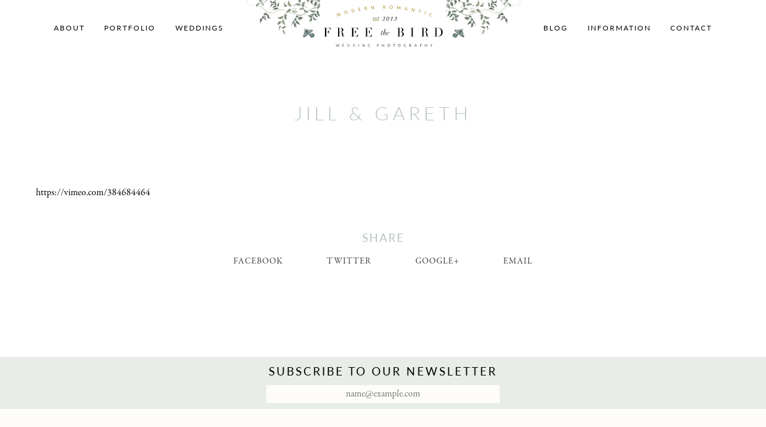

--- FILE ---
content_type: text/css
request_url: https://www.freethebird.com.au/wp-content/themes/freethebird/style.css?ver=1.15
body_size: 31939
content:
/*

Theme Name: Free the Bird

Theme URI: http://www.freethebird.com/

Author: Mello Media

Author URI: http://www.mellomedia.com.au/

Description: Wordpress theme for Free the Bird

Version: 1.12

License: GNU General Public License v2 or later

License URI: http://www.gnu.org/licenses/gpl-2.0.html

Tags: clean, responsive

*/





/**

 * Animations

 */



/* VINES */



@keyframes menu-vine-left-rotate-show {

    0% {transform: rotate(-70deg);}

    100% {transform: rotate(0deg);}

}



@keyframes menu-vine-right-rotate-show {

    0% {transform: rotate(70deg);}

    100% {transform: rotate(0deg);}

}





@keyframes menu-vine-left-rotate-hide {

    0% {transform: rotate(0deg);}

    100% {transform: rotate(-70deg);}

}



@keyframes menu-vine-right-rotate-hide {

    0% {transform: rotate(0deg);}

    100% {transform: rotate(70deg);}

}



/* BIRDS */



@keyframes menu-bird-left-rotate-show {

    0% {transform: rotate(-100deg);}

    100% {transform: rotate(0deg);}

}



@keyframes menu-bird-right-rotate-show {

    0% {transform: rotate(100deg);}

    100% {transform: rotate(0deg);}

}





@keyframes menu-bird-left-rotate-hide {

    0% {transform: rotate(0deg);}

    100% {transform: rotate(-100deg);}

}



@keyframes menu-bird-right-rotate-hide {

    0% {transform: rotate(0deg);}

    100% {transform: rotate(100deg);}

}



/**

 * Basic Styles

 */

body {font-size: 1em; font-family: "garamond-premier-pro", sans-serif; font-weight: 400; min-height: 100vh; margin: 0; padding: 0;}

h1, h2, h3, h4, h5 {color: #193219; text-align: center; font-weight: 400; margin-top: 0;}

h1 {font-size: 2em; margin-bottom: 20px;}

h2 {font-size: 1.4em;}

h3 {color: #b6c5b9; text-transform: uppercase; font-size: 1.5em; font-family: 'lato', sans-serif; letter-spacing: 4px; margin-bottom: 50px;}

h1 a {color: #434343;}

h1 a:hover {color: #000000;}



section#weddings, section#weddings-single, section#contact, section#blog-listing, section#page, section#weddings-single-scroll {margin-top: 165px; padding: 0 20px;}

section#portfolio {margin-top: 110px; padding: 0 20px;}

section#weddings h1, section#portfolio h1, section#contact h1, #homepage-featured-weddings h2, section#blog-listing h1, section#page h1 {color: #b6c5b9; text-transform: uppercase; font-size: 2em; font-family: 'lato', sans-serif; font-weight: 300; letter-spacing: 6px; margin-bottom: 100px;}

section#portfolio h1 {margin-bottom: 30px;}

section#weddings-single h1 {font-size: 2em; letter-spacing: 9px; text-transform: uppercase;}



#page-content p, #contact-content p {font-size: 0.9em; letter-spacing: 0.7px; margin: 25px 0; line-height: 1.4em;}

#page-content p:first-of-type::first-letter, #contact-content p:first-of-type::first-letter {font-size: 2em;}







a {color: #434343;}

a, a:hover, a:active, a:focus {text-decoration: none; outline: 0;}

b, strong {font-weight: 600;}

fieldset {border: 0; margin: 0; padding: 0;}

img {max-width: 100%;}

main {max-width: 600px; margin: 0 auto; margin-bottom: 100px; /*flex: 1; (Removed as breaks IE11)*/ width: 100%;}

.noselect {-webkit-touch-callout: none; -webkit-user-select: none; -khtml-user-select: none; -moz-user-select: none; -ms-user-select: none; user-select: none;}



.mobile-bar {background: white none repeat scroll 0 0; height: auto; left: 0; position: fixed; top: 0; width: 100%; z-index: 9999;}

#hamburger {cursor: pointer;}

header .mobile-bar #homepage-header-logo.fixit {margin: 0; position: unset;}







/**

 * Flexbox

 */

.flex {display: -webkit-box; display: -moz-box; display: -ms-flexbox; display: -webkit-flex; display: flex;}

.column {-webkit-flex-direction: column; -moz-flex-direction: column; -ms-flex-direction: column; -o-flex-direction: column; flex-direction: column;}

.row {-webkit-flex-direction: row; -moz-flex-direction: row; -ms-flex-direction: row; -o-flex-direction: row; flex-direction: row;}

.justify-space-between {-webkit-justify-content: space-between; -ms-flex-pack: justify; justify-content: space-between;}

.justify-space-around {-webkit-justify-content: space-around; -ms-flex-pack: distribute; justify-content: space-around;}

.justify-center {-webkit-justify-content: center; -ms-flex-pack: center; justify-content: center;}

.justify-start {-webkit-justify-content: flex-start; -ms-flex-pack: start; justify-content: flex-start;}

.justify-end {-webkit-justify-content: flex-end; -ms-flex-pack: end; justify-content: flex-end;}

.items-center {-webkit-align-items: center; -ms-flex-align: center; align-items: center;}

.items-stretch {-webkit-align-items: stretch; -ms-flex-align: stretch; align-items: stretch;}

.wrap {-webkit-flex-wrap: wrap; -ms-flex-wrap: wrap; flex-wrap: wrap;}





/**

 * Homepage

 */

#homepage-testimonials, #homepage-quote, #homepage-video {height: 100vh;}

#homepage-video {display: none;}

header #homepage-header-logo {min-width: 210px; width: 210px; background: #fff; z-index: 99999;}

header #homepage-header-logo.fixit {position: fixed; top: 0; left: 0; right: 0; margin: 0 auto; height: 93px;}

header nav {position: fixed; width: 100%; background: #fff; opacity: 1; top: 0; left: 0; text-align: center; height: 93px; margin-top: 0px; z-index: 9999; font-size: 0.75em; letter-spacing: 2px; -webkit-transition: all 0.4s ease-in-out; -moz-transition: all 0.4s ease-in-out; -o-transition: all 0.4s ease-in-out; transition: all 0.4s ease-in-out;}

header nav ul {background: #fff; list-style: none; margin: 0; padding: 0; font-family: 'lato', sans-serif; text-transform: uppercase; max-width: 1100px; margin: 0 auto; height: 93px;}

header nav ul li a {color: #000;}

header nav ul li a:hover {color: #e8ede7;}

header nav #home-menu-item {width: 470px; position: relative;}

header nav #bird-vine-left {width: 150px; height: 80px; position: absolute; top: 0; left: 0;}

header nav #bird-vine-left .vine {position: absolute; top: -19px; left: 0; width: 150px; transform-origin: top right;}

header nav #bird-vine-left .bird {position: absolute; bottom: 12px; right: 30px; width: 20px; transform-origin: top right; transform: rotate(-100deg);}

header nav #bird-vine-right {width: 150px; height:80px; position: absolute; top: 0; right: 0;}

header nav #bird-vine-right .vine {position: absolute; top: -19px; right: 0; width: 150px; transform-origin: top left;}

header nav #bird-vine-right .bird {position: absolute; bottom: 12px; left: 30px; width: 20px; transform-origin: top left; transform: rotate(100deg);}

header nav.animateHide #bird-vine-left .vine {animation: menu-vine-left-rotate-hide 1s;}

header nav.animateHide #bird-vine-right .vine {animation: menu-vine-right-rotate-hide 1s;}

header nav.animateHide #bird-vine-left .bird {animation: menu-bird-left-rotate-hide 0.6s 0.2s; animation-fill-mode:forwards; animation-direction: reverse;}

header nav.animateHide #bird-vine-right .bird {animation: menu-bird-right-rotate-hide 0.6s 0.2s; animation-fill-mode:forwards; animation-direction: reverse;}

header nav.animateShow #bird-vine-left .vine {animation: menu-vine-left-rotate-show 1s;}

header nav.animateShow #bird-vine-right .vine {animation: menu-vine-right-rotate-show 1s;}

header nav.animateShow #bird-vine-left .bird {animation: menu-bird-left-rotate-show 0.6s 0.2s; animation-fill-mode:forwards;}

header nav.animateShow #bird-vine-right .bird {animation: menu-bird-right-rotate-show 0.6s 0.2s; animation-fill-mode:forwards;}

header nav #menu-logo {width: 300px; margin: 0 auto; z-index: 10; position: absolute; left: 0; right: 0;}

#homepage-testimonials {overflow: hidden;}

#homepage-testimonials {min-height: 100vh; color: #fff; width: 100%;}

#homepage-testimonials .testimonial-slides {position: absolute; top: 0; left: 0; width: 100%; height: 100vh; padding: 0; margin: 0; opacity: 0;}

#homepage-testimonials .testimonial-slides.slick-initialized {opacity: 1; transition: opacity 0.2s ease-in;}

#homepage-testimonials .testimonial-slides .slick-slide {background-size: cover !important; background-position: center center !important; width: 100%; height: 100vh;}

#homepage-testimonials .testimonial-slides .slick-dots {position: absolute; padding: 0; display: none; bottom: 20px; width: 100%; text-align: center; display: -webkit-box; display: -moz-box; display: -ms-flexbox; display: -webkit-flex; display: flex; -webkit-justify-content: center; -ms-flex-pack: center; justify-content: center;}

#homepage-testimonials .testimonial-slides .slick-dots li {cursor: pointer; display: inline-block; height: 20px; margin: 0 5px; padding: 0; position: relative; width: 20px;}

#homepage-testimonials .testimonial-slides .slick-dots li button {background: transparent none repeat scroll 0 0; border: 0 none; color: transparent; cursor: pointer; display: block; font-size: 0; height: 20px; line-height: 0; outline: medium none; padding: 5px; width: 20px;}

#homepage-testimonials .testimonial-slides .slick-dots li button::before {color: #bc9f17; content: "•"; font-family: "slick"; font-size: 30px; height: 20px; left: 0; line-height: 20px; opacity: 0.25; position: absolute; text-align: center; top: 0; width: 20px;}

#homepage-testimonials .testimonial-slides .slick-dots li.slick-active button::before {color: #ffffff; opacity: 0.75;}

#homepage-testimonials .testimonial-slides .slick-prev {left: 25px;}

#homepage-testimonials .testimonial-slides .slick-next {right: 25px;}

#homepage-testimonials .testimonial-slides .slick-prev::before {content: "\f104";}

#homepage-testimonials .testimonial-slides .slick-next::before {content: "\f105";}

#homepage-testimonials .testimonial-slides .slick-prev::before, .slick-next::before {color: #bc9f17; font-family: "FontAwesome"; font-size: 40px; line-height: 1; opacity: 0.75;}

#homepage-testimonials .testimonial-slides .slick-prev, #homepage-testimonials .testimonial-slides .slick-next {background: transparent none repeat scroll 0 0; border: medium none; color: transparent; cursor: pointer; display: block; font-size: 0; height: 40px; line-height: 0; margin-top: -20px; outline: medium none; padding: 0; position: absolute; top: 50%; width: 20px; z-index: 99;}

#homepage-testimonials article {height: 100%; min-width: 400px; width: 20vw; z-index: 2; background-color: rgba(0, 0, 0, 0.0); margin-top: 0; /*-webkit-transition: all 0.4s ease-in-out; -moz-transition: all 0.4s ease-in-out; -o-transition: all 0.4s ease-in-out; transition: all 0.4s ease-in-out;*/}

#homepage-testimonials article .tesimonial-holder {padding: 50px;}

#homepage-testimonials h2, #homepage-testimonials .quote-from {font-family: 'lato', sans-serif; color: #fff; text-transform: uppercase; font-size: 0.9em;}

#homepage-testimonials .quote-location, #homepage-testimonials .quote-city {font-family: 'lato', sans-serif; text-transform: uppercase; font-size: 0.9em;}

#homepage-testimonials article .tesimonial-holder > * {display: block;}

#homepage-testimonials article .tesimonial-holder .quote-content p {font-size: 1.3em;}

#homepage-testimonials article .tesimonial-holder .quote-content p::first-line {font-weight: 600;}

#homepage-testimonials h2, #homepage-testimonials .quote-from, #homepage-testimonials .quote-location, #homepage-testimonials .quote-city {text-align: right;}

#homepage-quote {width: 100%; background: url('images/vine-quote-background.png'); background-repeat: no-repeat; background-position: 50% 50%;}

#homepage-quote article {background: #fff; color: #000; width: 500px; padding: 50px;}

#homepage-quote article .quote-content {font-style: italic; letter-spacing: 1px;}

#homepage-featured-weddings {padding: 100px 0;}

#featured-weddings-holder {max-width: 1200px; margin: 0 auto; opacity: 0; transition: opacity 0.2s ease-in;}

#featured-weddings-holder article {width: 32%; margin-bottom: 20px;}

#featured-weddings-holder article > .featured-wedding-wrapper {padding: 10px;}

#featured-weddings-holder article h3 {font-family: 'lato', sans-serif; text-transform: uppercase; margin-bottom: 0; margin-top: 20px; font-size: 0.9em;}

#featured-weddings-holder article .subtitle {display: block; text-align: center; font-size: 0.8em;}

#featured-weddings-holder article .subtitle > * {font-style: italic;}

#featured-weddings-holder article .gold {color: #bc9f17;}

#featured-weddings-holder article .featured-weddings-content {display: block; margin-top: 20px; font-size: 0.9em; letter-spacing: 1px;}

#featured-weddings-holder article img {height: auto;}

.grid-sizer {width: 32%;}

.gutter-sizer {width: 2%;}

/*#homepage-video {background: url('images/jai-video.jpg'); background-repeat: no-repeat; background-position: 50% 50%; background-size: cover;}*/

#homepage-video > div {text-align: center;}

#homepage-video h2 {color: #fff; text-transform: uppercase; font-size: 3em; letter-spacing: 4px; margin-bottom: 0;}

#homepage-video span {color: #fff; text-transform: uppercase; font-size: 1em; font-family: 'lato', sans-serif; letter-spacing: 6px;}

#homepage-video iframe {width: 100% !important; height: 100% !important;}

section#contact.homepage-item {display: none; margin-top: 50px;}

section#contact.homepage-item #contact-form-wrapper {background: none;}





/**

 * Weddings - Listing

 */



#featured-weddings-holder article.wedding-listing .featured-wedding-wrapper > * {text-align: left;}

section#weddings #featured-weddings-holder article {width: 23.5%; margin-bottom: 20px;}

section#weddings .grid-sizer {width: 23.5%;}

section#weddings .gutter-sizer {width: 2%;}



/**

 * Weddings - Single (NEW)

 */


section#weddings-single-scroll #wedding-content-wrapper {width: 37%;}
section#weddings-single-scroll #wedding-images {width: 60%; padding: 0 20px;}

section#weddings-single-scroll h1 {text-align: left; max-width: 500px; margin: 0 auto;}
section#weddings-single-scroll .wedding-text {font-size: 0.9em; letter-spacing: 0.7px; margin: 25px auto 50px auto; line-height: 1.4em; max-width: 500px; display: block;}
section#weddings-single-scroll .wedding-text::first-letter {font-size: 2em;}

section#weddings-single-scroll .wedding-song {margin-bottom: 50px; max-width: 500px; margin: 0 auto;}

section#weddings-single-scroll .wedding-gallery-image {position: relative; margin: 20px; display: /*inline-flex;*/ block;}
section#weddings-single-scroll .wedding-gallery-image picture {display: /*inline-flex;*/ block; width: 100%;}
section#weddings-single-scroll .wedding-gallery-image:first-of-type {margin-top: 0;}
section#weddings-single-scroll .wedding-gallery-image.img-landscape {width: 100%; margin: 0 0 20px 0;}
section#weddings-single-scroll .wedding-gallery-image.img-portrait {width: calc(50% - 10px);}
section#weddings-single-scroll .wedding-gallery-image.img-portrait:nth-child(even) {margin: 0 10px 20px 0;}
section#weddings-single-scroll .wedding-gallery-image.img-portrait:nth-child(odd) {margin: 0 0 20px 10px;}

section#weddings-single-scroll .wedding-gallery-image:hover a {opacity: 0.5;}

section#weddings-single-scroll .wedding-gallery-image > a {width: 40px; height: 40px; text-align: center; position: absolute; top: 10px; right: 10px; font-size: 2em; color: #fff; opacity: 0; -webkit-transition: all 0.4s ease-in-out; -moz-transition: all 0.4s ease-in-out; -o-transition: all 0.4s ease-in-out; transition: all 0.4s ease-in-out;}

section#weddings-single-scroll #wedding-illustration {width: 100%; text-align: center; margin: 50px 0;}

section#weddings-single-scroll #wedding-illustration img {width: 100px;}

.blur-up {
        -webkit-filter: blur(5px);
        filter: blur(5px);
        transition: filter 400ms, -webkit-filter 400ms;
        transition: opacity .25s ease-in-out;
        opacity: 0.5;
    }

.blur-up.lazyloaded {
    -webkit-filter: blur(0);
    filter: blur(0);
    opacity: 1;
}

section#wedding-bottom {width: 100%; margin: 0 40px; text-align: center;}

section#wedding-bottom .wedding-comments {max-width: 800px; margin: 0 auto; margin-bottom: 50px; width: 100%;}

/**

 * Weddings - Single (OLD)

 */



section#weddings-single .wedding-text {font-size: 0.9em; letter-spacing: 0.7px; margin: 50px 0; line-height: 1.4em;}

section#weddings-single .wedding-text::first-letter {font-size: 2em;}

section#weddings-single .wedding-gallery-image {position: relative;}

section#weddings-single .wedding-gallery-image:hover a {opacity: 0.5;}

section#weddings-single .wedding-gallery-image > a {width: 40px; height: 40px; text-align: center; position: absolute; top: 10px; right: 10px; font-size: 2em; color: #fff; opacity: 0; -webkit-transition: all 0.4s ease-in-out; -moz-transition: all 0.4s ease-in-out; -o-transition: all 0.4s ease-in-out; transition: all 0.4s ease-in-out;}

section#weddings-single #wedding-illustration {width: 100%; text-align: center;}

section#weddings-single #wedding-illustration img {width: 15%;}

#sharing {margin: 50px 0;}

#sharing h2 {font-family: 'lato', sans-serif; font-size: 1.2em; letter-spacing: 2px; text-transform: uppercase; color: #b6c5b9;}

#sharing a {font-family: "garamond-premier-pro", sans-serif; letter-spacing: 1px; text-transform: uppercase; font-size: 0.9em;}

#sharing #sharing-links {max-width: 500px; margin: 0 auto;}

#comments {margin-top: 50px;}

#comments #respond-wrapper {background: #fdfcf8; margin-bottom: 50px;}

#comments #respond {padding: 20px;}

#comments #reply-title {font-family: 'lato', sans-serif; text-transform: uppercase; letter-spacing: 2px;}

#comments #respond label {display: block; font-family: "garamond-premier-pro", sans-serif; letter-spacing: 1px;}

#comments #respond .comment-form-author, #comments #respond .comment-form-email {width: 48%; display: inline-block; margin-top: 0; margin-bottom: 0;}

#comments #respond .form-submit {margin-bottom: 0;}

#comments #respond .comment-form-author {margin-right: 3%;}

#comments #respond textarea#comment, #commentform input {width: 100%; box-sizing: border-box; border: 0; background: #e8ede7; padding: 5px;}

#comments #respond textarea#comment {resize: vertical;}

#comments #respond .form-submit {text-align: right;}

#comments #respond .form-submit input {width: auto; padding: 5px 10px;}

#comments #comments-reveal {text-align: left;}

#comments #comments-reveal a {text-transform: uppercase; color: #9a9a9a;}

/*#comments #comments-reveal:after {content: "\f0d7"; font-family: 'FontAwesome'; display: block; color: #e8ede7;}*/

#comments #comments-wrapper {display: block;}

#comments .says {display: none;}

#comments .comment-meta {display: none;}

#comments .comment-body {display: -webkit-box; display: -moz-box; display: -ms-flexbox; display: -webkit-flex; display: flex; -webkit-justify-content: space-between; -ms-flex-pack: justify; justify-content: space-between;}

#comments .comment-body {margin: 10px 0; border-bottom: 1px dotted #cccccc;}

#comments .comment-author {margin-right: 20px; text-transform: uppercase; color: #9a9a9a; text-decoration: underline; min-width: 125px;}

#comments .reply {margin-left: 20px;}

#comments .comment-body p {margin: 0; padding-bottom: 10px; flex-grow: 1;}

section#page #comments form > p {width: 100%;}

.wedding-song {margin-bottom: 50px;}

ol.comment-list, ol.comment-list ol {list-style: outside none none; padding: 0;}

/*iframe {width: 100%;}*/

.video-container {position: relative; padding-bottom: 54.1%; padding-top: 2.2%; height: 0; overflow: hidden; max-width: 100%; height: auto;}

.video-container iframe, .video-container object, .video-container embed {position: absolute; top: 0; left: 0; width: 100%; height: 100%;}

/*.entry-content img, .entry-content iframe, .entry-content object, .entry-content embed {max-width: 100%;}*/







/**

 * Portfolio

 */



section#portfolio #portfolio-image {position: unset; margin-bottom: 50px;}

section#portfolio #portfolio-image .slick-slide img {margin: 0 auto; max-height: 70vh; max-width: 1000px;}

section#portfolio #portfolio-image .slick-nav {position: absolute; padding: 25px; text-transform: uppercase; font-family: 'lato', sans-serif; font-size: 0.8em; color: #b6c5b9; z-index: 2;}

section#portfolio #portfolio-image .slick-prev {left: 2%; top:0;}

section#portfolio #portfolio-image .slick-next {right: 2%; top:0;}

section#portfolio #portfolio-image .slick-nav .line {background: #b6c5b9 none repeat scroll 0 0; display: block; position: absolute; transition-delay: 0s; transition-duration: 0.45s; transition-property: top, right, bottom, left, width, height;}

section#portfolio #portfolio-image .slick-nav .line.top {height: 1px; left: 0; top: 0; width: 0;}

section#portfolio #portfolio-image .slick-nav .line.bottom {height: 1px; right: 0; bottom: 0; width: 0;}

section#portfolio #portfolio-image .slick-nav .line.right {height: 0; right: 0; top: 0; width: 1px;}

section#portfolio #portfolio-image .slick-nav .line.left {height: 0; left: 0; bottom: 0; width: 1px;}

section#portfolio #portfolio-image .slick-nav:hover .line.top, section#portfolio #portfolio-image .slick-nav:hover .line.bottom {width: 100%;}

section#portfolio #portfolio-image .slick-nav:hover .line.left, section#portfolio #portfolio-image .slick-nav:hover .line.right {height: 100%;}

section#portfolio #portfolio-image-nav .slick-slide {margin-right: 10px; cursor: pointer;}





/**

 * Blog - Listing

 */



section#blog-listing #featured-weddings-holder article {width: 23.5%; margin-bottom: 20px;}

section#blog-listing .grid-sizer {width: 23.5%;}

section#blog-listing .gutter-sizer {width: 2%;}





/**

 * Contact

 */



section#contact #contact-content {text-align: center; font-family: "garamond-premier-pro", sans-serif;}

section#contact #contact-collarge {max-width: 400px; display: block; margin: 100px auto; width: 100%;}

section#contact #contact-form-wrapper {background: #fdfcf8; margin-bottom: 50px;}

section#contact #contact-form {padding: 20px;}

section#contact form h2 {font-family: 'lato', sans-serif; text-transform: uppercase; letter-spacing: 2px;}

section#contact form label {display: block; font-family: "garamond-premier-pro", sans-serif; letter-spacing: 1px;}

section#contact form input, section#contact form textarea {width: 100%; box-sizing: border-box; border: 0; background: #e8ede7; padding: 5px;}

section#contact form > p {width: 48%; display: inline-block; margin-top: 0;}

section#contact form p#contact_name_field, section#contact form p#contact_phone_field {margin-right: 3%;}

section#contact form p#contact_message_field {width: 100%; display: inline-block; margin-top: 0; margin-bottom: 0;}

section#contact form .form-submit {text-align: right; margin-top: 20px;}

section#contact form .form-submit input {width: auto; padding: 5px 10px;}

section#contact form #contact-form-errors {margin: 10px 0; background: #9c1b09; color: #fff; padding: 10px; text-align: center;}



section#contact .slick-dots {padding: 0; display: none; bottom: 20px; width: 100%; text-align: center; display: -webkit-box; display: -moz-box; display: -ms-flexbox; display: -webkit-flex; display: flex; -webkit-justify-content: center; -ms-flex-pack: center; justify-content: center;}

section#contact .slick-dots li {cursor: pointer; display: inline-block; height: 20px; margin: 0 5px; padding: 0; position: relative; width: 20px;}

section#contact .slick-dots li button {background: transparent none repeat scroll 0 0; border: 0 none; color: transparent; cursor: pointer; display: block; font-size: 0; height: 20px; line-height: 0; outline: medium none; padding: 5px; width: 20px;}

section#contact .slick-dots li button::before {color: #b6c5b9; content: "•"; font-family: "slick"; font-size: 30px; height: 20px; left: 0; line-height: 20px; opacity: 0.25; position: absolute; text-align: center; top: 0; width: 20px;}

section#contact .slick-dots li.slick-active button::before {opacity: 0.75;}





/**

 * Pages (General)

 */

section#page {}

section#page #page-content img {max-width: 100%; height: auto;}

.wp-gallery .wedding-gallery-image {position: relative;}

.wp-gallery .wedding-gallery-image > a {width: 40px; height: 40px; text-align: center; position: absolute; top: 10px; right: 10px; font-size: 2em; color: #fff; opacity: 0; -webkit-transition: all 0.4s ease-in-out; -moz-transition: all 0.4s ease-in-out; -o-transition: all 0.4s ease-in-out; transition: all 0.4s ease-in-out;}

.wp-gallery .wedding-gallery-image:hover a {opacity: 0.5;}



.question-answer {margin: 25px 0 50px 0;}

.question-answer h2 {text-align: left;}


/**

 * Workshop Page

 */

section#page #contact-form-wrapper {background: #fdfcf8; margin-bottom: 50px;}

section#page #contact-form {padding: 20px;}

section#page form h2 {font-family: 'lato', sans-serif; text-transform: uppercase; letter-spacing: 2px;}

section#page form label {display: block; font-family: "garamond-premier-pro", sans-serif; letter-spacing: 1px;}

section#page form input, section#page form textarea {width: 100%; box-sizing: border-box; border: 0; background: #e8ede7; padding: 5px;}

section#page form > p {width: 48%; display: inline-block; margin-top: 0;}

section#page form p#contact_name_field, section#page form p#contact_phone_field {margin-right: 3%;}

section#page form p#contact_message_field {width: 100%; display: inline-block; margin-top: 0; margin-bottom: 0;}

section#page form .form-submit {text-align: right; margin-top: 20px;}

section#page form .form-submit input {width: auto; padding: 5px 10px;}

section#page form #contact-form-errors {margin: 10px 0; background: #9c1b09; color: #fff; padding: 10px; text-align: center;}



/**

 * Footer

 */

footer {background: #fdfcf8;}

footer #footer-subscribe {width: 100%; background: #e8ede7;}

footer #footer-subscribe-wrapper {max-width: 390px; padding: 10px 20px; margin: 0 auto;}

footer #footer-subscribe span {color: #000; font-family: 'lato', sans-serif; font-size: 1.2em; text-transform: uppercase; letter-spacing: 3px; /*position: absolute; left: 50%; transform: translate(-50%, -50%);*/ margin: 0 auto;}

footer ul {list-style: none; margin: 0; padding: 0; display: inline-block; text-align: left; max-width: 150px;}

footer #middle-col ul {max-width: none; width: 100%;}

footer #middle-col ul li {letter-spacing: 1px;}

footer .footer-cols {background: #fdfcf8; max-width: 1400px; margin: 0 auto; padding: 50px 0;}

/* IE11 Fix */

_:-ms-fullscreen, footer .footer-cols {width: 1400px;}

footer .footer-col {width: 20%; text-align: center;}

footer .footer-col ul li {font-family: 'lato', sans-serif; font-weight: 300; text-transform: uppercase; color: #292a29; margin-bottom: 20px; font-size: 0.8em; letter-spacing: 1.7px;}

footer .footer-col.bold-first ul li:first-of-type {font-family: 'lato', sans-serif; font-weight: 700;}

footer .footer-col ul li a:hover {color: #e8ede7;}

footer #footer-vine {width: 50%;}

/* IE11 Fix */

_:-ms-fullscreen, footer #footer-vine {width: 140px; height: 95px;}

footer ul#social-icons li {background: #e8ede7; height: 40px; width: 40px; border-radius: 50%;}

footer ul#social-icons li a {display: block; color: #fff; font-size: 1.5em;}

footer ul#social-icons li a i {display: block;}

footer ul#social-icons #facebook-icon {content: "\f0e0"; font-family: FontAwesome; display: block;}

footer #footer-bottom {background: #fff; width: 100%; padding: 10px 0;}

footer #footer-bottom ul {margin: 0 auto; max-width: 800px; padding: 15px 20px;}

footer #footer-bottom ul li {font-family: 'lato', sans-serif; font-size: 0.8em;}

footer #mailchimp {margin-top: 10px;}

footer #mailchimp input[type="email"] {background: #FDFCF8; border: 0; width: 100%; text-align: center; padding: 4px 0;}

footer #mailchimp #mc-embedded-subscribe {position: absolute; left: -5000px; width: 1px; height: 1px;}





/**

 * Responsive

 */



/* Fix for homepage testimonal height */

@media (max-height: 870px) {

    #homepage-testimonials article .tesimonial-holder .quote-content p {font-size: 1em;}

}


@media (max-width: 1400px) {

    section#weddings-single-scroll #wedding-images {padding: 0 1%;}

}



@media (max-width: 1200px) {

    #homepage-featured-weddings {padding: 100px 20px;}

}



@media (max-width: 1130px) {



    #screen-logo {display: none;}

    header #homepage-header-logo.fixit {left: 0; right: unset; height: auto;}

    header .mobile-bar #homepage-header-logo, header .mobile-bar #hamburger {font-size: 2em; padding: 10px 20px;}

    header nav, header nav ul {height: 70vh;}

    header nav ul {padding: 20vh 0 20vh 0;}

    header nav {display: none; opacity: 0; margin-top: 0; height: 100%;}

    section#homepage-testimonials {height: auto; overflow: auto; min-height: 0;}

    section#homepage-testimonials article {height: auto; background-color: #E4EBE5; width: 100%; min-width: 0;}

    #homepage-testimonials .testimonial-slides {position: relative; height: 70vh;}

    #homepage-testimonials .testimonial-slides .slick-slide {height: 70vh;}

    #homepage-testimonials, #homepage-testimonials h2, #homepage-testimonials .quote-from {color: #000;}



    #featured-weddings-holder article .subtitle {display: none;}

    #featured-weddings-holder article .featured-weddings-content {display: none;}

    #homepage-featured-weddings {padding: 0 20px;}

    section#weddings-single-scroll {-webkit-flex-wrap: wrap; -ms-flex-wrap: wrap; flex-wrap: wrap;}
    section#weddings-single-scroll #wedding-content-wrapper {width: 100%; margin-bottom: 100px;}
    section#weddings-single-scroll #wedding-images {width: 100%; padding: 0 20px;}


    footer .footer-cols {order: 1; width: 100%;}

    footer #footer-subscribe {order: 2; background: #c4cecf;}

    #footer-bottom {order: 3;}

    footer .footer-col:nth-of-type(3) {display: none;}



    footer ul#social-icons {max-width: 400px !important;}

    footer ul#social-icons li {background: #c4cecf; height: 50px; width: 50px;}



    section#contact.homepage-item {display: block;}

    

}



@media (max-width: 840px) {

    section#portfolio #portfolio-image .slick-nav {display: none !important;}

}



@media (max-width: 800px) {

    #footer-awards {display: none;}

    footer .footer-col {width: 30%;}

    footer #footer-bottom #footer-bottom-links li:nth-of-type(1) {display: none;}



    section#blog-listing #featured-weddings-holder article, section#weddings #featured-weddings-holder article {width: 32%;}

    section#blog-listing .grid-sizer, section#weddings .grid-sizer {width: 32%;}

    section#blog-listing .gutter-sizer, section#weddings .gutter-sizer {width: 2%;}

}



@media (max-width: 550px) {

    footer .footer-cols {-webkit-flex-wrap: wrap; -ms-flex-wrap: wrap; flex-wrap: wrap;}

    footer .footer-col {width: 50%;}

    #footer-awards {display: block;}

    footer .footer-col.bold-first {padding-top: 50px;}

    #footer-weddings, #footer-awards {display: none;}



    section#blog-listing #featured-weddings-holder article, section#weddings #featured-weddings-holder article, #featured-weddings-holder article {width: 48%;}

    section#blog-listing .grid-sizer, section#weddings .grid-sizer, .grid-sizer {width: 48%;}

    section#blog-listing .gutter-sizer, section#weddings .gutter-sizer, .gutter-sizer {width: 2%;}

}



@media (max-width: 520px) {



    #homepage-quote {background: none;}

    footer #footer-bottom #footer-bottom-links li:nth-of-type(1), footer #footer-bottom #footer-bottom-links li:nth-of-type(3), footer #footer-bottom #footer-bottom-links li:nth-of-type(4) {display: none;}

    footer #footer-bottom #footer-bottom-links {-webkit-justify-content: center; -ms-flex-pack: center; justify-content: center;}

}





@media (max-width: 460px) {

    section#contact form > p {width: 100%;}

    footer #footer-subscribe span {font-size: 1em;}

}



@media (max-width: 380px) {

    footer #footer-subscribe span {font-size: 0.8em;}



    section#blog-listing #featured-weddings-holder article, section#weddings #featured-weddings-holder article, #featured-weddings-holder article {width: 100%;}

    section#blog-listing .grid-sizer, section#weddings .grid-sizer, .grid-sizer {width: 100%;}

    section#blog-listing .gutter-sizer, section#weddings .gutter-sizer, .gutter-sizer {width: 0;}

}



@media (max-width: 330px) {



    footer #footer-subscribe span {font-size: 0.6em;}



}



--- FILE ---
content_type: text/plain
request_url: https://www.google-analytics.com/j/collect?v=1&_v=j102&a=478610340&t=pageview&_s=1&dl=https%3A%2F%2Fwww.freethebird.com.au%2Fjill-gareth%2F&ul=en-us%40posix&dt=Jill%20%26%20Gareth%20%7C%20Free%20the%20Bird&sr=1280x720&vp=1280x720&_u=IADAAEABAAAAACAAI~&jid=1854036901&gjid=1391807809&cid=723519534.1768970062&tid=UA-49102874-1&_gid=563876290.1768970063&_r=1&_slc=1&z=661510235
body_size: -572
content:
2,cG-7HBM07Q6JX

--- FILE ---
content_type: application/javascript
request_url: https://www.freethebird.com.au/wp-content/themes/freethebird/js/ftb-responsive.js?ver=1.0.0
body_size: 2505
content:
jQuery(document).ready(function(){

	beResponsive();



	jQuery('header').on('click', '#hamburger', function() {

		if (jQuery('header nav').css('opacity') == 0) {

			jQuery('header nav').css('display', 'block');

			jQuery('header nav').css('opacity', 1);

		} else {

			jQuery('header nav').css('opacity', 0).css('display', 'none');

		}

	});



});



jQuery(window).resize(function(){

	beResponsive();

});



function beResponsive () {

	//Top Menu

	if (jQuery(window).width() < 1130) {



		jQuery('header nav').css("margin-top", "");

		jQuery('header #homepage-header-logo').css("height", "");

		jQuery('#homepage-header-logo').css('height', 45);



		if (jQuery('header').hasClass('homepage-header')) {

			jQuery('header').css('height', '0px');

		}

		jQuery('header nav ul').addClass('column').removeClass('row');

		jQuery('header nav ul').addClass('justify-space-around').removeClass('justify-space-between');

		jQuery('#homepage-header-logo > img').attr("src", "https://www.freethebird.com.au/wp-content/themes/freethebird/images/ftb-logo-simple.svg");

		  if ( jQuery( "#homepage-header-logo" ).parent().is( "div" ) ) {



		  } else {

		    jQuery( "#homepage-header-logo" ).wrap( "<div class='mobile-bar flex justify-space-between'></div>" );

		    jQuery( ".mobile-bar").append( '<div id="hamburger"><i class="fa fa-bars" aria-hidden="true"></i></div>' );

		  }



		jQuery('#homepage-testimonials').removeClass('flex');



			if (jQuery('#middle-col').has('#social-icons').length) {

			    jQuery("#social-icons").detach().prependTo('#footer-bottom');

			}



		//jQuery('header nav').height(jQuery(window).height() - jQuery('.mobile-bar').height());

		//jQuery('header nav').css('margin-top', jQuery('.mobile-bar').height() + 'px');

		jQuery('header nav').addClass('items-center');

	} else {

		if (jQuery('header').hasClass('homepage-header')) {

			jQuery('header').css('height', '100vh');

		}

		jQuery('header nav ul').addClass('row').removeClass('column');

		jQuery('header nav ul').addClass('justify-space-between').removeClass('justify-space-around');

		jQuery('#homepage-header-logo > img').attr("src", "https://www.freethebird.com.au/wp-content/themes/freethebird/images/ftb-logo.svg");

		if ( jQuery( "#homepage-header-logo" ).parent().is( "div" ) ) {

			jQuery( ".mobile-bar #hamburger").remove();

		    jQuery( "#homepage-header-logo" ).unwrap();

		  }



		jQuery('#homepage-testimonials').addClass('flex');



		if (jQuery('#footer-bottom').has('#social-icons').length) {

			    jQuery("#social-icons").detach().appendTo('#middle-col');

		}



		jQuery('header nav').removeAttr( 'style' );

	}

};







--- FILE ---
content_type: image/svg+xml
request_url: https://www.freethebird.com.au/wp-content/themes/freethebird/images/ftb-logo.svg
body_size: 22483
content:
<?xml version="1.0" encoding="utf-8"?>
<!-- Generator: Adobe Illustrator 19.2.1, SVG Export Plug-In . SVG Version: 6.00 Build 0)  -->
<svg version="1.1" id="Layer_1" xmlns="http://www.w3.org/2000/svg" xmlns:xlink="http://www.w3.org/1999/xlink" x="0px" y="0px"
	 viewBox="0 0 759.9 313" style="enable-background:new 0 0 759.9 313;" xml:space="preserve">
<style type="text/css">
	.st0{fill:#FFFFFF;}
	.st1{fill:#AA8B2F;}
</style>
<g id="Layer_3">
	<rect class="st0" width="759.9" height="313"/>
</g>
<g id="Layer_2">
	<path d="M378,188.5l-1.8,4.8h5.4l-0.2,0.7H376l-5.6,15.7c-0.2,0.5-0.3,1-0.5,1.5s-0.2,1.1-0.2,1.6s0.1,0.9,0.4,1.2
		c0.2,0.3,0.6,0.4,1.2,0.4s1.1-0.2,1.7-0.5s1-0.8,1.4-1.3s0.8-1,1.1-1.5c0.3-0.5,0.5-0.9,0.6-1.2l0.6,0.2c-0.1,0.3-0.3,0.7-0.6,1.2
		c-0.3,0.5-0.7,1.1-1.2,1.6s-1.1,1-1.8,1.4c-0.7,0.4-1.6,0.6-2.6,0.6c-1.2,0-2.2-0.3-2.8-0.9c-0.6-0.6-0.9-1.3-0.9-2.2
		c0-0.7,0.1-1.4,0.4-2.2c0.2-0.8,0.5-1.6,0.8-2.3l4.8-13.4h-4.4l0.2-0.7h4.4l1.8-4.8L378,188.5L378,188.5z"/>
	<path d="M387.6,199.4c0.4-0.7,0.8-1.4,1.4-2.1c0.5-0.7,1.1-1.4,1.7-2s1.3-1.1,2-1.5s1.4-0.6,2.1-0.6c1.1,0,1.9,0.4,2.6,1.1
		c0.6,0.7,0.9,1.7,0.9,2.7c0,0.6-0.1,1.1-0.2,1.6s-0.3,1.2-0.5,1.9l-2.5,9.1c-0.2,0.6-0.3,1.1-0.4,1.7c-0.1,0.5-0.2,1.1-0.2,1.6
		c0,0.4,0.1,0.8,0.2,1.1s0.4,0.5,0.8,0.5c0.5,0,0.9-0.2,1.3-0.5s0.7-0.7,1.1-1.2c0.3-0.5,0.6-0.9,0.8-1.5c0.2-0.5,0.4-0.9,0.5-1.3
		l0.4,0.2c-0.1,0.3-0.3,0.8-0.5,1.3s-0.5,1.1-0.9,1.6s-0.8,1-1.4,1.4c-0.5,0.4-1.2,0.6-1.9,0.6c-0.8,0-1.5-0.2-2.1-0.7
		s-0.9-1.2-0.9-2.3c0-0.4,0-0.9,0.1-1.3c0.1-0.5,0.2-1,0.3-1.5l3.3-11.8c0.2-0.8,0.3-1.4,0.3-2c0-0.4-0.1-0.8-0.3-1.2
		c-0.2-0.4-0.6-0.6-1.2-0.6s-1.2,0.3-2,0.8c-0.7,0.5-1.5,1.3-2.2,2.2s-1.5,2-2.1,3.3c-0.8,1.3-1.4,2.6-1.9,4.1l-3.7,10.3H379
		l13.3-36.7h-4.5l0.2-0.7h7.8L387.6,199.4L387.6,199.4L387.6,199.4z"/>
	<path d="M414.5,211.2c-0.3,0.6-0.8,1.1-1.4,1.7c-0.6,0.6-1.3,1.1-2.2,1.5c-0.9,0.4-1.9,0.7-3.1,0.7s-2.2-0.2-3.1-0.6
		c-0.8-0.4-1.5-1-2-1.6c-0.5-0.7-0.9-1.4-1.1-2.2s-0.4-1.6-0.4-2.3c0-1.5,0.3-3.1,1-4.7c0.7-1.6,1.6-3.1,2.7-4.4
		c1.1-1.3,2.4-2.5,3.8-3.3c1.4-0.9,2.9-1.3,4.3-1.3c0.6,0,1.1,0.1,1.7,0.2c0.6,0.1,1.1,0.3,1.5,0.6c0.5,0.3,0.8,0.6,1.1,1
		c0.3,0.4,0.4,0.9,0.4,1.5c0,0.8-0.2,1.5-0.6,2.1s-0.9,1.1-1.6,1.6c-0.7,0.4-1.4,0.8-2.1,1.1c-0.8,0.3-1.5,0.5-2.3,0.7
		c-0.7,0.2-1.4,0.3-2,0.4c-0.6,0.1-1.1,0.1-1.3,0.1c-0.5,0-1,0-1.4,0c-0.5,0-0.9-0.1-1.2-0.1c-0.3,1-0.6,1.9-0.8,2.9
		c-0.2,1-0.3,2-0.3,3c0,1.6,0.4,2.8,1.2,3.6c0.8,0.8,1.8,1.2,3,1.2c0.9,0,1.7-0.2,2.4-0.6c0.7-0.4,1.3-0.8,1.8-1.3s1-1,1.3-1.6
		c0.4-0.5,0.6-0.9,0.9-1.2l0.5,0.3C415.1,210.3,414.8,210.7,414.5,211.2 M414.6,195.8c-0.3-0.4-0.9-0.6-1.7-0.6
		c-0.9,0-1.7,0.3-2.5,0.8s-1.5,1.2-2.2,2s-1.2,1.7-1.7,2.6c-0.5,0.9-0.9,1.8-1.1,2.6c0.6,0.1,1.4,0.2,2.2,0.2c1,0,2-0.2,2.9-0.5
		s1.7-0.8,2.4-1.3c0.7-0.5,1.2-1.2,1.7-1.9c0.4-0.7,0.6-1.5,0.6-2.3C415.2,196.7,415,196.2,414.6,195.8"/>
	<path d="M463.5,221.9h8.3V171h-8.3v-1h13c0.7,0,1.5,0,2.3,0s1.5-0.1,2.3-0.1s1.6,0,2.3,0s1.5,0,2.2,0c3.6,0,6.6,0.4,8.9,1.3
		c2.3,0.9,4.2,1.9,5.5,3.2s2.3,2.6,2.8,4.1s0.7,2.8,0.7,4c0,1.6-0.4,3.1-1.1,4.5c-0.7,1.4-1.7,2.6-2.9,3.6s-2.6,1.9-4.2,2.5
		c-1.6,0.6-3.2,1.1-5,1.3v0.1c1.8,0.1,3.6,0.5,5.5,1.2c1.9,0.6,3.5,1.5,5.1,2.6c1.5,1.1,2.7,2.5,3.7,4.1c0.9,1.6,1.4,3.5,1.4,5.7
		s-0.4,4.3-1.3,6.1c-0.8,1.9-2.1,3.5-3.8,4.8c-1.7,1.3-3.8,2.4-6.4,3.2c-2.6,0.8-5.6,1.2-9,1.2c-0.7,0-1.4,0-2,0
		c-0.7,0-1.4-0.1-2.1-0.1c-0.7,0-1.5-0.1-2.3-0.1s-1.6,0-2.5,0h-13v-1.3H463.5z M479.2,194h6.8c1.4,0,2.7-0.2,3.8-0.5s2.1-1,2.9-1.8
		c0.8-0.9,1.5-2,1.9-3.5s0.7-3.4,0.7-5.7c0-2.6-0.3-4.6-1-6.2c-0.7-1.6-1.5-2.7-2.6-3.5s-2.3-1.3-3.6-1.6c-1.3-0.2-2.6-0.4-3.9-0.4
		c-0.9,0-1.8,0-2.7,0s-1.7,0.1-2.3,0.2L479.2,194L479.2,194z M479.2,221.9c0.6,0,1.3,0.1,2,0.2s1.7,0.1,3.1,0.1c2.3,0,4.3-0.2,6-0.7
		c1.7-0.4,3-1.2,4.1-2.3c1.1-1.1,1.8-2.6,2.3-4.4c0.5-1.8,0.7-4.1,0.7-6.9c0-4-0.8-7.1-2.5-9.4c-1.7-2.3-4.2-3.4-7.5-3.4h-8.2
		L479.2,221.9L479.2,221.9z"/>
	<polygon points="544.7,221.9 553,221.9 553,171 544.7,171 544.7,170 568.7,170 568.7,171 560.4,171 560.4,221.9 568.7,221.9 
		568.7,222.9 544.7,222.9 	"/>
	<path d="M688,221.9h8.3V171H688v-1h13.8c0.7,0,1.4,0,2.1,0c0.7,0,1.4-0.1,2.1-0.1c0.7,0,1.4,0,2.1,0c0.7,0,1.4,0,2.1,0
		c1.5,0,2.8,0,4,0.1s2.3,0.1,3.3,0.3c1,0.1,2,0.3,2.9,0.5s1.9,0.5,2.9,0.9c3,1,5.6,2.3,7.8,4s4,3.6,5.4,5.8s2.5,4.6,3.1,7.1
		c0.7,2.6,1,5.3,1,8.1c0,3.3-0.4,6.2-1.2,8.8s-1.9,4.9-3.3,6.9c-1.4,2-3,3.7-4.9,5.2s-3.9,2.6-6,3.5c-1.2,0.5-2.3,1-3.4,1.3
		c-1.1,0.3-2.2,0.5-3.3,0.7c-1.1,0.1-2.3,0.2-3.7,0.3c-1.3,0-2.9,0.1-4.6,0.1c-0.7,0-1.5,0-2.4,0c-0.8,0-1.7-0.1-2.5-0.1
		s-1.7-0.1-2.5-0.1s-1.6,0-2.3,0H688V221.9z M703.7,221.9c0.8,0.1,1.8,0.2,2.9,0.2c1.1,0,2.3,0.1,3.7,0.1c1.7,0,3.4-0.1,5-0.3
		c1.7-0.2,3.2-0.5,4.8-1.1c1.5-0.6,2.9-1.4,4.2-2.5s2.5-2.5,3.5-4.2c1.6-2.7,2.7-5.4,3.3-8.2s0.9-5.9,0.9-9.2
		c0-3.9-0.4-7.5-1.1-10.7c-0.7-3.2-2-5.9-3.7-8.2s-4-4-6.8-5.2s-6.3-1.9-10.5-1.9c-1.2,0-2.4,0-3.4,0.1c-1,0-2,0.1-2.9,0.1
		L703.7,221.9L703.7,221.9z"/>
	<path d="M122.9,195.2h-7.3V222h8.3v1H100v-1h8.3v-50.9H100v-1h14.1c0.6,0,1.2,0,1.8,0s1.2-0.1,1.8-0.1s1.2,0,1.8,0s1.2,0,1.8,0
		c2.9,0,5.5,0.2,7.7,0.5s4.3,1.3,6.2,2.8c1.7,1.3,3,2.9,3.7,4.5c0.7,1.7,1.1,3.3,1.1,4.8c0,0.7-0.1,1.7-0.4,2.9
		c-0.3,1.2-0.9,2.4-1.8,3.6c-0.9,1.2-2.2,2.3-4,3.3c-1.7,1-4,1.7-6.9,2 M115.6,194.1h6.8c1.4,0,2.7-0.2,3.8-0.5s2.1-1,2.9-1.8
		c0.8-0.9,1.5-2,1.9-3.5s0.7-3.4,0.7-5.7c0-2.6-0.3-4.6-1-6.2c-0.7-1.6-1.5-2.7-2.6-3.5s-2.3-1.3-3.6-1.6c-1.3-0.2-2.6-0.4-3.9-0.4
		c-0.9,0-1.8,0-2.7,0s-1.7,0.1-2.3,0.2L115.6,194.1L115.6,194.1z M125.7,194.3v0.1c0.7,0.1,1.7,0.3,3,0.6c1.2,0.3,2.5,0.7,3.8,1.4
		c1.3,0.6,2.5,1.5,3.6,2.6s1.9,2.4,2.3,4.1c0.3,1,0.5,2.1,0.6,3.4c0.1,1.3,0.2,2.6,0.3,3.9c0.1,1.3,0.1,2.6,0.2,3.9
		c0.1,1.2,0.2,2.3,0.4,3.1c0.3,1.3,0.7,2.5,1.3,3.5s1.5,1.6,2.9,1.6c0.6,0,1.2-0.1,1.8-0.4c0.6-0.2,1.2-0.6,1.7-1.2l0.6,0.8
		c-0.2,0.2-0.5,0.4-0.8,0.6s-0.7,0.4-1.1,0.6c-0.5,0.2-1,0.4-1.7,0.5s-1.5,0.2-2.4,0.2c-1.8,0-3.3-0.2-4.5-0.7s-2.2-1.2-2.9-2.2
		s-1.3-2.2-1.6-3.6s-0.6-3.1-0.7-4.9l-0.5-6.8c-0.2-2.5-0.6-4.4-1.4-5.8c-0.7-1.4-1.6-2.4-2.5-3c-1-0.6-2-1-3-1.2
		c-1-0.1-1.9-0.2-2.7-0.2"/>
	<path d="M632.1,195.1h-7.3v26.8h8.3v1h-23.9v-1h8.3V171h-8.3v-1h14.1c0.6,0,1.2,0,1.8,0s1.2-0.1,1.8-0.1s1.2,0,1.8,0s1.2,0,1.8,0
		c2.9,0,5.5,0.2,7.7,0.5s4.3,1.3,6.2,2.8c1.7,1.3,3,2.9,3.7,4.5c0.7,1.7,1.1,3.3,1.1,4.8c0,0.7-0.1,1.7-0.4,2.9
		c-0.3,1.2-0.9,2.4-1.8,3.6c-0.9,1.2-2.2,2.3-4,3.3c-1.7,1-4,1.7-6.9,2 M624.8,194h6.8c1.4,0,2.7-0.2,3.8-0.5s2.1-1,2.9-1.8
		c0.8-0.9,1.5-2,1.9-3.5s0.7-3.4,0.7-5.7c0-2.6-0.3-4.6-1-6.2c-0.7-1.6-1.5-2.7-2.6-3.5s-2.3-1.3-3.6-1.6c-1.3-0.2-2.6-0.4-3.9-0.4
		c-0.9,0-1.8,0-2.7,0s-1.7,0.1-2.3,0.2L624.8,194L624.8,194z M634.9,194.1v0.1c0.7,0.1,1.7,0.3,3,0.6c1.2,0.3,2.5,0.7,3.8,1.4
		c1.3,0.6,2.5,1.5,3.6,2.6s1.9,2.4,2.3,4.1c0.3,1,0.5,2.1,0.6,3.4c0.1,1.3,0.2,2.6,0.3,3.9c0.1,1.3,0.1,2.6,0.2,3.9
		c0.1,1.2,0.2,2.3,0.4,3.1c0.3,1.3,0.7,2.5,1.3,3.5s1.5,1.6,2.8,1.6c0.6,0,1.2-0.1,1.8-0.4c0.6-0.2,1.2-0.6,1.7-1.2l0.6,0.8
		c-0.2,0.2-0.5,0.4-0.8,0.6s-0.7,0.4-1.1,0.6c-0.5,0.2-1,0.4-1.7,0.5s-1.5,0.2-2.4,0.2c-1.8,0-3.3-0.2-4.5-0.7s-2.2-1.2-2.9-2.2
		s-1.3-2.2-1.6-3.6s-0.6-3.1-0.7-4.9l-0.5-6.8c-0.2-2.5-0.6-4.4-1.4-5.8c-0.7-1.4-1.6-2.4-2.5-3c-1-0.6-2-1-3-1.2
		c-1-0.1-1.9-0.2-2.7-0.2"/>
	<path d="M36.6,196.3V222h8.3v1h-24v-1h8.3v-50.9h-8.3v-1h42.5V183h-0.8c-0.6-1.9-1.3-3.6-2.1-5.1c-0.7-1.5-1.6-2.7-2.7-3.7
		c-1-1-2.3-1.8-3.7-2.3c-1.4-0.5-3.2-0.7-5.2-0.7H36.6v24.1 M36.5,194.1h4.8c1.6,0,3-0.1,4.2-0.4c1.1-0.3,2.1-0.9,2.9-1.7
		s1.5-1.9,2.1-3.3c0.5-1.2,1.4-4.5,1.4-4.5H53v0.8v20.4h-1.1c0,0-0.5-2.1-0.8-3.1c-0.4-1.3-0.9-2.5-1.6-3.6c-0.7-1-1.6-1.9-2.7-2.5
		s-2.6-0.9-4.4-0.9h-6"/>
	<path d="M284,171.2v23h4.8c1.6,0,3-0.1,4.2-0.4c1.1-0.3,2.1-0.9,2.9-1.7s1.5-1.9,2.1-3.3c0.5-1.2,1.4-4.6,1.4-4.6h1v21.2h-1.1
		c0,0-0.5-2.1-0.8-3.1c-0.4-1.3-0.9-2.5-1.6-3.6c-0.7-1-1.6-1.9-2.7-2.5s-2.6-0.9-4.4-0.9h-6V222h-7.4v-50.9L284,171.2L284,171.2z
		 M274.9,171.2h-5.7v-1h42.5V183H311c-0.6-1.9-1.3-3.6-2.1-5.1c-0.7-1.5-1.6-2.7-2.7-3.7c-1-1-2.3-1.8-3.7-2.3
		c-1.4-0.5-3.2-0.7-5.2-0.7H285H274.9z M284.9,222h12.3c2,0,3.8-0.2,5.2-0.7c1.4-0.5,2.7-1.3,3.7-2.3s1.9-2.3,2.7-3.7
		c0.7-1.5,1.4-3.2,2.1-5.1h0.8v12.9h-42.5v-1h5.7h10V222z"/>
	<path d="M200.7,171.2v23h4.8c1.6,0,3-0.1,4.2-0.4c1.1-0.3,2.1-0.9,2.9-1.7s1.5-1.9,2.1-3.3c0.5-1.2,1.4-4.6,1.4-4.6h1v21.2H216
		c0,0-0.5-2.1-0.8-3.1c-0.4-1.3-0.9-2.5-1.6-3.6c-0.7-1-1.6-1.9-2.7-2.5c-1.1-0.6-2.6-0.9-4.4-0.9h-6V222h-7.4v-50.9L200.7,171.2
		L200.7,171.2z M191.7,171.2H186v-1h42.5V183h-0.8c-0.6-1.9-1.3-3.6-2.1-5.1c-0.7-1.5-1.6-2.7-2.7-3.7c-1-1-2.3-1.8-3.7-2.3
		c-1.4-0.5-3.2-0.7-5.2-0.7h-12.3H191.7z M201.7,222H214c2,0,3.8-0.2,5.2-0.7c1.4-0.5,2.7-1.3,3.7-2.3s1.9-2.3,2.7-3.7
		c0.7-1.5,1.4-3.2,2.1-5.1h0.8v12.9H186v-1h5.7h10V222z"/>
	<path d="M318.3,117.2c0-2.6,1.7-5.8,3.9-8c1-1,2.6-2.1,4.1-2.1c1.2,0,1.8,0.9,1.8,1.6c0,1.5-1.1,3.1-2.9,4
		c-1.7,0.8-3.3,1.2-4.5,1.3c-0.2,0.4-0.4,1.4-0.4,2.8c0,1.4,1,1.9,1.6,1.9c1.5,0,2.9-1.1,3.5-2.2c0.1-0.1,0.2-0.2,0.3,0l0.3,0.3
		c0.2,0.1,0.2,0.2,0,0.3c-0.8,1.1-2.6,3.1-5,3.1C319.2,120.2,318.3,119.2,318.3,117.2 M321,113.1c1.1,0.1,5.1-1.2,5.1-3.5
		c0-0.6-0.3-1.2-1-1.2C323.2,108.5,321.3,112,321,113.1"/>
	<path d="M331.8,118.5c0-0.4,0.4-1,1-1c0.7,0,1.1,0.5,1.3,1c0.2,0.5,0.3,0.9,1.1,0.9c0.9,0,1.7-0.8,1.7-1.9c0-1.3-0.9-2.6-1.3-3.6
		c-0.2-0.5-0.9-1.6-0.9-3c0-1.8,1.7-3.8,3.9-3.8c0.9,0,2.2,0.4,2.2,1.6c0,0.6-0.5,1-1,1c-0.4,0-0.8-0.2-1-0.7
		c-0.2-0.4-0.2-0.9-0.8-0.9c-0.6,0-1.5,0.8-1.5,1.9c0,1.1,0.9,2.4,1.1,2.9c0.2,0.4,1.2,1.9,1.2,3.5c0,2.4-1.9,3.8-4.1,3.8
		C332.9,120.2,331.8,119.5,331.8,118.5"/>
	<path d="M350.8,109.1h-2.2c-0.2,0-0.2-0.1-0.2-0.2l0.2-0.7c0.1-0.2,0.2-0.2,0.3-0.2h2.2l1.6-3.6c0.2-0.3,0.2-0.4,0.5-0.5
		s1.1-0.4,1.4-0.5c0.2-0.1,0.3-0.2,0.5-0.2s0.2,0.2,0,0.6l-2,4.1h3.1c0.2,0,0.2,0.1,0.1,0.3l-0.3,0.6c0,0.1-0.2,0.2-0.3,0.2h-3.1
		l-3,6.9c-0.4,0.9-0.7,1.6-0.7,2c0,0.3,0.1,0.5,0.4,0.5c0.9,0,2.9-1.8,3.1-2c0.1-0.1,0.2-0.1,0.3,0l0.3,0.4c0.1,0.1,0.1,0.2,0,0.3
		c-0.4,0.5-3.3,3-5.6,3c-0.8,0-1-0.3-1-0.7c0-0.5,0.2-1,0.3-1.4L350.8,109.1z"/>
	<path d="M385.9,123.4c2.2,0,3.3-1.4,4.3-2.7c0.1-0.3,0.2-0.3,0.4-0.3l0.5,0.3c0.1,0.1,0,0.2-0.1,0.4c-0.9,1.3-2.4,4.7-2.5,5
		s-0.2,0.4-0.4,0.4c-0.3,0-0.5-0.1-0.7-0.4c-0.2-0.3-1.1-0.3-1.7-0.3h-8.2c-0.4,0-0.8,0-1.2,0c-0.4,0-0.6,0.1-0.9,0.1
		c-0.2,0-0.3-0.1-0.3-0.4c0-0.1,0.1-0.4,0.5-0.7c4.8-3.8,14.3-10.3,14.4-15.9c0-1.3-0.4-4.3-3.6-4.3c-2.9,0-4.4,3-5.1,4
		c-0.2,0.4-0.3,0.5-0.4,0.4l-0.6-0.3c-0.1-0.1-0.1-0.2,0-0.5c0.8-2,3.5-5.8,7.5-5.8c3.1,0,5.2,2.2,5.2,5.4c0,6.3-9.4,12.4-13.6,15.4
		v0.1h6.5V123.4z"/>
	<path d="M400.4,119c0-7.1,5.4-16.5,11.8-16.5c3.5,0,5.4,2.7,5.4,6.6c0,7.9-5.5,17.2-11.5,17.2C402.4,126.3,400.4,123.4,400.4,119
		 M415,107.9c0-2.6-1.2-3.9-3.1-3.9c-4.8,0-9,10.7-9,16.2c0,3.2,1.4,4.6,2.9,4.6C411.1,124.9,415,113.8,415,107.9"/>
	<path d="M424.4,124.8c0-0.2,0.2-0.3,0.4-0.3h1.9c1.3,0,2.1-0.1,2.8-1.8c0.2-0.4,0.9-2.5,1.7-5.2l2.1-6.7c0.7-2.2,1.1-3.2,1.1-3.6
		c0-0.4-0.1-0.7-0.6-0.7c-0.4,0-1.1,0.3-2.2,0.8l-1.9,0.8c-0.2,0.1-0.4,0.1-0.5-0.1l-0.3-0.6c-0.1-0.2,0-0.3,0.3-0.4l8.1-4.3
		c0.6-0.3,0.8-0.4,1.1-0.4c0.2,0,0.4,0.1,0.4,0.4c0,0.1-0.1,0.5-0.3,1c-0.1,0.3-1.7,4.7-2.8,8.4l-2,6.3c-0.6,1.8-1.2,3.7-1.3,4.3
		c-0.5,1.3-0.2,1.7,1.5,1.7h1.9c0.2,0,0.3,0.1,0.2,0.4l-0.1,0.8c0,0.2-0.1,0.2-0.3,0.2c-0.3,0-5.4-0.1-5.8-0.1c-0.5,0-5,0.1-5.3,0.1
		c-0.1,0-0.2-0.1-0.2-0.3L424.4,124.8z"/>
	<path d="M446.2,122.3c0-0.5,0.4-1.4,1.2-1.4c1.3,0,1.5,1.4,1.4,2.1c-0.1,0.9,1.1,2.3,3,2.3c3.6,0,6.6-3.2,6.6-7.2
		c0-2-1.1-3.9-2.7-4.4c-0.5-0.2-0.7-0.3-0.7-0.6s0.1-0.3,0.7-0.4c1.5-0.3,5-2.2,5-5.3c0-0.7-0.4-2.8-3.1-2.8c-2.3,0-4.2,2.4-4.6,3.1
		c-0.1,0.3-0.3,0.3-0.5,0.2l-0.4-0.3c-0.1-0.2,0-0.4,0.1-0.6c0.9-1.4,3.1-4.4,6.9-4.4c2.9,0,4.3,2.1,4.3,3.5c0,3.1-2.3,4.9-4.7,6.4
		c1.8,1,2.7,2.9,2.7,5.2c0,5-5.3,8.7-9.7,8.7C448.1,126.3,446.2,124.2,446.2,122.3"/>
	<polygon class="st1" points="115.1,78.2 117.4,77.4 125.2,95.3 122.7,96.1 116.9,82.2 115.4,95 112.8,95.9 103.7,86.8 107.8,101.4 
		105.4,102.2 100.3,83.4 102.6,82.6 113.4,93.4 	"/>
	<path class="st1" d="M158.6,85.3c-1.5,0.4-2.8,0.5-4.1,0.3s-2.4-0.6-3.5-1.3c-1-0.7-1.9-1.5-2.6-2.6c-0.7-1.1-1.3-2.2-1.7-3.5
		s-0.5-2.6-0.5-3.9c0.1-1.3,0.4-2.5,0.9-3.6s1.3-2.1,2.3-2.9s2.2-1.5,3.7-1.9s2.8-0.5,4.1-0.3s2.4,0.6,3.5,1.3
		c1,0.7,1.9,1.5,2.6,2.6c0.7,1.1,1.3,2.2,1.7,3.5s0.5,2.6,0.5,3.9c-0.1,1.3-0.4,2.5-0.9,3.6s-1.3,2.1-2.3,2.9
		C161.3,84.3,160,84.9,158.6,85.3 M158,83.3c1.1-0.3,2-0.8,2.7-1.4s1.2-1.4,1.6-2.2c0.3-0.8,0.5-1.8,0.5-2.8s-0.1-2-0.4-3.1
		c-0.3-1-0.7-2-1.3-2.8c-0.5-0.8-1.2-1.5-1.9-2.1c-0.7-0.5-1.6-0.9-2.5-1c-0.9-0.2-1.9-0.1-3,0.2c-1.1,0.3-2,0.8-2.7,1.4
		s-1.2,1.4-1.6,2.2c-0.3,0.8-0.5,1.8-0.5,2.8s0.1,2,0.4,3.1c0.3,1,0.7,2,1.3,2.8c0.5,0.8,1.2,1.5,1.9,2.1c0.7,0.5,1.6,0.9,2.5,1
		C155.9,83.7,156.9,83.6,158,83.3"/>
	<path class="st1" d="M188.6,57l5.3-1.2c1.6-0.4,3.2-0.5,4.6-0.3c1.4,0.2,2.7,0.6,3.9,1.2c1.1,0.6,2.1,1.5,2.9,2.5
		c0.8,1,1.3,2.2,1.6,3.6s0.3,2.7,0.1,4s-0.7,2.4-1.5,3.5s-1.7,2-3,2.8c-1.2,0.8-2.6,1.4-4.3,1.7l-5.3,1.2L188.6,57z M197.7,72.6
		c1.1-0.3,2.2-0.7,3.1-1.2c0.9-0.6,1.7-1.2,2.3-2s1-1.7,1.2-2.7s0.2-2.1-0.1-3.3c-0.3-1.2-0.7-2.1-1.4-3c-0.6-0.8-1.4-1.5-2.3-1.9
		c-0.9-0.5-1.9-0.7-2.9-0.8c-1.1-0.1-2.2,0-3.3,0.2l-2.6,0.6l3.4,14.7L197.7,72.6z"/>
	<polygon class="st1" points="231,48.1 241.6,46.2 242,48.3 234,49.8 235.1,55.9 242.7,54.5 243.1,56.7 235.5,58 236.6,64.6 
		244.7,63.1 245.1,65.3 234.4,67.2 	"/>
	<path class="st1" d="M273.6,60.9l-2.7,0.4L268.4,42l5-0.7c1-0.1,2-0.1,2.9,0s1.8,0.4,2.5,0.7c0.7,0.4,1.3,0.9,1.8,1.5
		s0.8,1.4,0.9,2.3c0.2,1.3-0.1,2.5-0.8,3.6c-0.7,1.1-1.8,2-3.3,2.6l7.9,7.3l-3.3,0.4l-7.3-6.9c-0.1,0-0.2,0-0.4,0.1
		c-0.2,0-0.4,0.1-0.6,0.1s-0.4,0.1-0.6,0.1s-0.4,0-0.5,0.1L273.6,60.9z M278.9,46.2c-0.1-0.6-0.3-1.1-0.6-1.5
		c-0.3-0.4-0.7-0.7-1.2-0.9c-0.5-0.2-1-0.3-1.6-0.4c-0.6,0-1.2,0-1.8,0.1l-2.3,0.3l1,7.3l1.3-0.2c0.8-0.1,1.6-0.3,2.2-0.5
		c0.7-0.2,1.3-0.6,1.7-1s0.8-0.8,1.1-1.4C278.9,47.5,279,46.9,278.9,46.2"/>
	<polygon class="st1" points="323.6,55.6 311.5,41.3 312.8,56.5 310.2,56.7 308.6,37.4 311.2,37.2 323.3,51.5 322,36.3 324.6,36.1 
		326.2,55.4 	"/>
	<path class="st1" d="M384.2,53.2h-2.7l-0.2-19.4l5-0.1c1,0,2,0.1,2.9,0.3c0.9,0.2,1.7,0.6,2.4,1c0.7,0.4,1.2,1,1.6,1.7
		s0.6,1.5,0.6,2.4c0,1.3-0.4,2.5-1.3,3.5s-2.1,1.7-3.6,2.2l7,8.2h-3.3l-6.4-7.7c-0.1,0-0.2,0-0.4,0c-0.2,0-0.4,0-0.6,0s-0.4,0-0.6,0
		s-0.4,0-0.5,0L384.2,53.2z M391.2,39.2c0-0.6-0.1-1.1-0.4-1.6c-0.3-0.4-0.6-0.8-1.1-1c-0.5-0.3-1-0.4-1.6-0.6
		c-0.6-0.1-1.2-0.2-1.8-0.2H384l0.1,7.3h1.3c0.8,0,1.6-0.1,2.3-0.3c0.7-0.2,1.3-0.4,1.8-0.7c0.5-0.3,0.9-0.7,1.2-1.2
		C391,40.5,391.2,39.9,391.2,39.2"/>
	<path class="st1" d="M428.9,54.3c-1.5-0.1-2.9-0.4-4-1c-1.2-0.6-2.1-1.4-2.9-2.3s-1.3-2-1.7-3.3c-0.4-1.2-0.5-2.5-0.5-3.9
		c0.1-1.3,0.3-2.6,0.8-3.8c0.5-1.2,1.1-2.2,2-3.1c0.8-0.9,1.9-1.6,3.1-2.1s2.6-0.7,4.1-0.6s2.9,0.4,4,1c1.2,0.6,2.1,1.4,2.9,2.3
		s1.3,2,1.7,3.3c0.4,1.2,0.5,2.5,0.5,3.9c-0.1,1.3-0.3,2.6-0.8,3.8c-0.5,1.2-1.1,2.2-2,3.1c-0.8,0.9-1.9,1.6-3.1,2.1
		C431.8,54.2,430.4,54.4,428.9,54.3 M429,52.2c1.1,0,2.1-0.1,3-0.5s1.6-0.9,2.2-1.6s1.1-1.5,1.4-2.5c0.3-0.9,0.5-2,0.6-3.1
		c0-1.1-0.1-2.1-0.3-3.1c-0.2-1-0.6-1.8-1.2-2.6c-0.5-0.7-1.2-1.3-2.1-1.8c-0.8-0.5-1.8-0.7-2.9-0.8c-1.1,0-2.1,0.1-3,0.5
		s-1.6,0.9-2.2,1.6s-1.1,1.5-1.4,2.4c-0.3,1-0.5,2-0.6,3.1c0,1.1,0.1,2.1,0.3,3.1c0.3,1,0.6,1.8,1.2,2.6c0.5,0.7,1.2,1.3,2.1,1.8
		C426.9,51.9,427.9,52.1,429,52.2"/>
	<polygon class="st1" points="482.7,38.5 485.1,38.7 484.6,58.2 482.1,57.9 482.6,42.8 475.9,53.8 473.2,53.5 468.7,41.4 
		466.3,56.4 463.8,56.1 467,36.9 469.4,37.2 474.7,51.5 	"/>
	<path class="st1" d="M527.4,63.9l-2.7-0.4l-1.1-4.9l-9-1.3l-2.4,4.4l-2.7-0.4L520,43.2l2.6,0.4L527.4,63.9z M515.8,55.3l7.4,1.1
		L521,45.8L515.8,55.3z"/>
	<polygon class="st1" points="565.5,71 557.9,53.9 554.8,68.9 552.3,68.3 556.2,49.3 558.7,49.8 566.3,66.9 569.4,52 571.9,52.5 
		568,71.5 	"/>
	<polygon class="st1" points="611.1,61.8 610.5,63.9 605,62.5 600.7,79.2 598.1,78.6 602.4,61.9 596.8,60.4 597.4,58.3 	"/>
	
		<rect x="625.1" y="77.2" transform="matrix(0.2886 -0.9575 0.9575 0.2886 376.406 663.7217)" class="st1" width="19.4" height="2.7"/>
	<path class="st1" d="M674.2,80.9c0.8,0.3,1.7,0.7,2.5,1.1c0.8,0.5,1.5,0.9,2,1.4l-1.1,1.8c-0.5-0.4-1.2-0.9-1.8-1.2
		c-0.7-0.4-1.4-0.7-2-1c-2.3-0.8-4.3-0.8-6,0s-3,2.4-3.9,4.8c-0.8,2.4-0.8,4.4,0,6.2c0.8,1.7,2.4,3,4.7,3.8c0.7,0.2,1.4,0.4,2.2,0.5
		s1.5,0.2,2.2,0.2l-0.3,2.1c-0.7,0-1.5,0-2.5-0.2s-1.8-0.4-2.7-0.7c-1.5-0.5-2.8-1.2-3.8-2.1c-1-0.9-1.8-1.9-2.3-3s-0.8-2.3-0.8-3.6
		s0.2-2.6,0.7-4s1.1-2.6,2-3.6c0.8-1,1.8-1.8,2.9-2.3c1.1-0.6,2.3-0.9,3.7-0.9C671.3,80.2,672.7,80.4,674.2,80.9"/>
	<polygon points="110.3,283.6 114,270.3 115.6,270.3 111.1,285.8 109.6,285.8 105.4,271.7 101.3,285.8 99.8,285.8 95.3,270.3 
		96.9,270.3 100.5,283.6 104.5,270.3 106.4,270.3 	"/>
	<polygon points="135.9,270.3 144.2,270.3 144.2,271.6 137.5,271.6 137.5,277.2 143.9,277.2 143.9,278.5 137.5,278.5 137.5,284.5 
		144.2,284.5 144.2,285.8 135.9,285.8 	"/>
	<path d="M165.1,270.3h3.8c1.3,0,2.5,0.2,3.6,0.6s2,0.9,2.8,1.6s1.4,1.5,1.8,2.5c0.4,1,0.6,2,0.6,3.1c0,1.2-0.2,2.2-0.6,3.1
		c-0.4,0.9-1,1.8-1.8,2.4c-0.8,0.7-1.7,1.2-2.8,1.6s-2.3,0.6-3.6,0.6h-3.8V270.3z M168.9,284.5c1,0,1.9-0.1,2.8-0.4
		c0.9-0.3,1.6-0.7,2.3-1.2c0.7-0.6,1.2-1.2,1.6-2c0.4-0.8,0.6-1.7,0.6-2.8s-0.2-2-0.6-2.8c-0.4-0.8-0.9-1.5-1.6-2
		c-0.7-0.5-1.4-1-2.3-1.3c-0.9-0.3-1.8-0.4-2.8-0.4h-2.3v12.9L168.9,284.5L168.9,284.5z"/>
	<path d="M198.6,270.3h3.8c1.3,0,2.5,0.2,3.6,0.6s2,0.9,2.8,1.6s1.4,1.5,1.8,2.5c0.4,1,0.6,2,0.6,3.1c0,1.2-0.2,2.2-0.6,3.1
		c-0.4,0.9-1,1.8-1.8,2.4c-0.8,0.7-1.7,1.2-2.8,1.6s-2.3,0.6-3.6,0.6h-3.8V270.3z M202.5,284.5c1,0,1.9-0.1,2.8-0.4
		c0.9-0.3,1.6-0.7,2.3-1.2c0.7-0.6,1.2-1.2,1.6-2c0.4-0.8,0.6-1.7,0.6-2.8s-0.2-2-0.6-2.8c-0.4-0.8-0.9-1.5-1.6-2
		c-0.7-0.5-1.4-1-2.3-1.3c-0.9-0.3-1.8-0.4-2.8-0.4h-2.3v12.9L202.5,284.5L202.5,284.5z"/>
	<rect x="232.2" y="270.3" width="1.6" height="15.5"/>
	<polygon points="266.3,285.8 257.1,272.8 257.1,285.8 255.6,285.8 255.6,270.3 257.1,270.3 266.3,283.2 266.3,270.3 267.9,270.3 
		267.9,285.8 	"/>
	<path d="M297,270c0.8,0,1.6,0.1,2.4,0.2s1.5,0.4,2.1,0.7l-0.3,1.3c-0.6-0.3-1.3-0.5-2.1-0.6c-0.7-0.1-1.5-0.2-2.2-0.2
		c-1,0-1.9,0.2-2.7,0.5c-0.8,0.3-1.5,0.8-2.1,1.3c-0.6,0.6-1,1.3-1.4,2.2c-0.3,0.9-0.5,1.8-0.5,2.9c0,2.1,0.6,3.7,1.7,4.9
		c1.1,1.2,2.8,1.7,5,1.7c0.5,0,1.1,0,1.7-0.1s1.1-0.2,1.5-0.3v-5.3h1.5v6.2c-0.6,0.2-1.4,0.4-2.3,0.6c-0.9,0.1-1.8,0.2-2.6,0.2
		c-1.3,0-2.4-0.2-3.4-0.6s-1.8-0.9-2.5-1.6s-1.2-1.5-1.6-2.5s-0.6-2-0.6-3.2s0.2-2.4,0.6-3.4s0.9-1.9,1.6-2.6s1.6-1.3,2.6-1.7
		C294.6,270.2,295.7,270,297,270"/>
	<path d="M354.6,274.7c0,0.7-0.2,1.4-0.5,2s-0.7,1.1-1.3,1.5c-0.6,0.4-1.2,0.7-2,0.9c-0.8,0.2-1.6,0.3-2.5,0.3H347v6.3h-1.6v-15.5
		h3.5c0.8,0,1.5,0.1,2.2,0.3c0.7,0.2,1.3,0.5,1.8,0.8c0.5,0.4,0.9,0.8,1.2,1.4C354.4,273.3,354.6,274,354.6,274.7 M353,274.7
		c0-0.6-0.1-1-0.3-1.4c-0.2-0.4-0.5-0.7-0.9-1c-0.4-0.2-0.8-0.4-1.3-0.5s-1-0.2-1.6-0.2H347v6.6h1.4c0.7,0,1.3-0.1,1.8-0.2
		c0.6-0.2,1-0.4,1.4-0.7c0.4-0.3,0.7-0.6,0.9-1.1C352.9,275.7,353,275.2,353,274.7"/>
	<polygon points="385.2,285.8 385.2,278.6 376.4,278.6 376.4,285.8 374.8,285.8 374.8,270.3 376.4,270.3 376.4,277.2 385.2,277.2 
		385.2,270.3 386.8,270.3 386.8,285.8 	"/>
	<path d="M415.2,286.1c-1.2,0-2.2-0.2-3.2-0.7c-0.9-0.4-1.7-1-2.3-1.8c-0.6-0.7-1.1-1.6-1.4-2.6s-0.5-2-0.5-3.1s0.2-2.1,0.5-3.1
		s0.8-1.8,1.4-2.6c0.6-0.7,1.4-1.3,2.3-1.8c0.9-0.4,2-0.7,3.2-0.7s2.2,0.2,3.2,0.7c0.9,0.4,1.7,1,2.3,1.8c0.6,0.7,1.1,1.6,1.4,2.6
		s0.5,2,0.5,3.1s-0.2,2.1-0.5,3.1s-0.8,1.8-1.4,2.6c-0.6,0.7-1.4,1.3-2.3,1.8C417.4,285.8,416.4,286.1,415.2,286.1 M415.2,284.8
		c0.9,0,1.8-0.2,2.5-0.5c0.7-0.4,1.3-0.8,1.8-1.4s0.9-1.3,1.1-2.1c0.3-0.8,0.4-1.7,0.4-2.6s-0.1-1.8-0.4-2.6
		c-0.3-0.8-0.6-1.5-1.1-2.1s-1.1-1.1-1.8-1.5c-0.7-0.4-1.6-0.5-2.5-0.5s-1.8,0.2-2.5,0.5c-0.7,0.4-1.3,0.8-1.8,1.5
		c-0.5,0.6-0.9,1.3-1.1,2.1c-0.3,0.8-0.4,1.7-0.4,2.6s0.1,1.8,0.4,2.6c0.3,0.8,0.6,1.5,1.1,2.1s1.1,1.1,1.8,1.4
		C413.4,284.6,414.3,284.8,415.2,284.8"/>
	<polygon points="452.3,270.3 452.3,271.6 447.6,271.6 447.6,285.8 446,285.8 446,271.6 441.4,271.6 441.4,270.3 	"/>
	<path d="M478.5,286.1c-1.2,0-2.2-0.2-3.2-0.7c-0.9-0.4-1.7-1-2.3-1.8c-0.6-0.7-1.1-1.6-1.4-2.6c-0.3-1-0.5-2-0.5-3.1
		s0.2-2.1,0.5-3.1s0.8-1.8,1.4-2.6c0.6-0.7,1.4-1.3,2.3-1.8c0.9-0.4,2-0.7,3.2-0.7s2.2,0.2,3.2,0.7c0.9,0.4,1.7,1,2.3,1.8
		c0.6,0.7,1.1,1.6,1.4,2.6c0.3,1,0.5,2,0.5,3.1s-0.2,2.1-0.5,3.1s-0.8,1.8-1.4,2.6c-0.6,0.7-1.4,1.3-2.3,1.8
		C480.7,285.8,479.6,286.1,478.5,286.1 M478.5,284.8c0.9,0,1.8-0.2,2.5-0.5c0.7-0.4,1.3-0.8,1.8-1.4s0.9-1.3,1.1-2.1
		c0.3-0.8,0.4-1.7,0.4-2.6s-0.1-1.8-0.4-2.6c-0.3-0.8-0.6-1.5-1.1-2.1s-1.1-1.1-1.8-1.5s-1.6-0.5-2.5-0.5s-1.8,0.2-2.5,0.5
		c-0.7,0.4-1.3,0.8-1.8,1.5c-0.5,0.6-0.9,1.3-1.1,2.1c-0.3,0.8-0.4,1.7-0.4,2.6s0.1,1.8,0.4,2.6c0.3,0.8,0.6,1.5,1.1,2.1
		s1.1,1.1,1.8,1.4C476.7,284.6,477.5,284.8,478.5,284.8"/>
	<path d="M514.2,270c0.8,0,1.6,0.1,2.4,0.2c0.8,0.1,1.5,0.4,2.1,0.7l-0.3,1.3c-0.6-0.3-1.3-0.5-2.1-0.6c-0.7-0.1-1.5-0.2-2.2-0.2
		c-1,0-1.9,0.2-2.7,0.5s-1.5,0.8-2.1,1.3c-0.6,0.6-1,1.3-1.4,2.2c-0.3,0.9-0.5,1.8-0.5,2.9c0,2.1,0.6,3.7,1.7,4.9
		c1.1,1.2,2.8,1.7,5,1.7c0.5,0,1.1,0,1.7-0.1c0.6-0.1,1.1-0.2,1.5-0.3v-5.3h1.5v6.2c-0.6,0.2-1.4,0.4-2.3,0.6
		c-0.9,0.1-1.7,0.2-2.6,0.2c-1.3,0-2.4-0.2-3.4-0.6s-1.8-0.9-2.5-1.6s-1.2-1.5-1.6-2.5c-0.4-1-0.6-2-0.6-3.2s0.2-2.4,0.6-3.4
		c0.4-1,0.9-1.9,1.6-2.6c0.7-0.7,1.6-1.3,2.6-1.7C511.8,270.2,512.9,270,514.2,270"/>
	<path d="M549.7,274.5c0,0.6-0.1,1.2-0.3,1.7s-0.5,0.9-0.9,1.3s-0.8,0.7-1.3,0.9c-0.5,0.3-1.1,0.5-1.6,0.6l5.6,6.8h-1.9l-5.3-6.5
		c-0.1,0-0.3,0-0.4,0c-0.2,0-0.3,0-0.5,0H542v6.5h-1.6v-15.5h3.7c0.8,0,1.5,0.1,2.2,0.3c0.7,0.2,1.3,0.4,1.8,0.8s0.9,0.8,1.2,1.3
		C549.6,273.2,549.7,273.8,549.7,274.5 M548.1,274.6c0-0.5-0.1-1-0.4-1.4c-0.2-0.4-0.5-0.7-0.9-0.9c-0.4-0.2-0.8-0.4-1.3-0.5
		s-1-0.2-1.5-0.2h-2.1v6.4h1.3c0.7,0,1.3-0.1,1.9-0.2c0.6-0.1,1.1-0.4,1.6-0.6c0.5-0.3,0.8-0.6,1.1-1.1
		C548,275.7,548.1,275.2,548.1,274.6"/>
	<path d="M584.4,285.8h-1.7l-1.5-4h-7.5l-1.5,4h-1.7l6.2-15.5h1.5L584.4,285.8z M577.4,271.9l-3.3,8.6h6.5L577.4,271.9z"/>
	<path d="M613.8,274.7c0,0.7-0.2,1.4-0.5,2s-0.7,1.1-1.3,1.5s-1.2,0.7-2,0.9c-0.8,0.2-1.6,0.3-2.5,0.3h-1.4v6.3h-1.6v-15.5h3.5
		c0.8,0,1.5,0.1,2.2,0.3c0.7,0.2,1.3,0.5,1.8,0.8c0.5,0.4,0.9,0.8,1.2,1.4C613.7,273.3,613.8,274,613.8,274.7 M612.3,274.7
		c0-0.6-0.1-1-0.3-1.4s-0.5-0.7-0.9-1c-0.4-0.2-0.8-0.4-1.3-0.5s-1-0.2-1.6-0.2h-1.8v6.6h1.4c0.7,0,1.3-0.1,1.8-0.2
		c0.6-0.2,1-0.4,1.4-0.7c0.4-0.3,0.7-0.6,0.9-1.1C612.1,275.7,612.3,275.2,612.3,274.7"/>
	<polygon points="644.5,285.8 644.5,278.6 635.6,278.6 635.6,285.8 634,285.8 634,270.3 635.6,270.3 635.6,277.2 644.5,277.2 
		644.5,270.3 646.1,270.3 646.1,285.8 	"/>
	<polygon points="671.2,279.5 666.1,270.3 667.8,270.3 672,278.1 676.2,270.3 677.9,270.3 672.8,279.5 672.8,285.8 671.2,285.8 	"/>
	<rect x="317.8" y="123.8" class="st1" width="37" height="2.8"/>
</g>
</svg>
